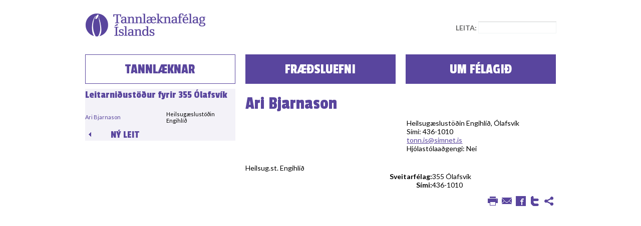

--- FILE ---
content_type: text/html; charset=UTF-8
request_url: https://tannsi.is/tannlaeknir/ari-bjarnason
body_size: 2485
content:
<!DOCTYPE html PUBLIC "-//W3C//DTD XHTML 1.0 Transitional//EN" "http://www.w3.org/TR/xhtml1/DTD/xhtml1-transitional.dtd">
<html xmlns="http://www.w3.org/1999/xhtml">
<head>
<meta http-equiv="Content-Type" content="text/html; charset=utf-8" />
<meta name="keywords" content="" />
<meta name="description" content="" />
<meta name="viewport" content="initial-scale = 0.8,maximum-scale = 0.8,user-scalable=no,width=device-width" />
<title>Tannlæknafélag Íslands - Tannlæknar - Ari Bjarnason</title>

<link href="/css/main.css" rel="stylesheet" type="text/css" />
<link href="/css/prettyPhoto.css" rel="stylesheet" type="text/css" />

<script type="text/javascript" src="https://ajax.googleapis.com/ajax/libs/jquery/1.8.1/jquery.min.js"></script>
<script type="text/javascript" src="https://ajax.googleapis.com/ajax/libs/jqueryui/1.9.1/jquery-ui.min.js"></script>
<script type="text/javascript" src="/js/jquery.prettyPhoto.js" ></script>
<script type="text/javascript" src="/js/jquery.mousewheel.min.js" ></script>
<script type="text/javascript" src="/js/jquery.mCustomScrollbar.min.js" ></script>
<link href="https://fonts.googleapis.com/css?family=Passion+One" rel='stylesheet' type='text/css'>
<link href="https://fonts.googleapis.com/css?family=Lato:400,700,400italic,700italic" rel='stylesheet' type='text/css'>
<link rel="shortcut icon" href="/favicon.ico" />
<script type="text/javascript">var switchTo5x=true;</script>
<script type="text/javascript" src="https://w.sharethis.com/button/buttons.js?onmouseover=false"></script>
<script type="text/javascript">stLight.options({publisher: "ur-4c0dd4a5-98e1-c829-d6b5-f9b7229659dd",onmouseover:"false"});</script>
</head>

<!--[if lt IE 7 ]> <body class="ie6 ie"> <![endif]-->
<!--[if IE 7 ]>    <body class="ie7 ie"> <![endif]-->
<!--[if IE 8 ]>    <body class="ie8 ie"> <![endif]-->
<!--[if IE 9 ]>    <body class="ie9 ie"> <![endif]-->
<!--[if (gt IE 9)|!(IE)]><!-->
<body>
<!--<![endif]-->
	<div id="fb-root"></div>
	<script>(function(d, s, id) {
	  var js, fjs = d.getElementsByTagName(s)[0];
	  if (d.getElementById(id)) return;
	  js = d.createElement(s); js.id = id;
	  js.src = "//connect.facebook.net/en_US/all.js#xfbml=1&appId=";
	  fjs.parentNode.insertBefore(js, fjs);
	}(document, 'script', 'facebook-jssdk'));</script>

<div id="wrapper">
	<div id="header">
		<h1><a href="/">Tannlæknafélag Íslands</a></h1>
		<div class="search">
	<form action="/search/string" method="post">
		<label for="search">Leita:</label>
		<span><input type="text" name="search" id="search" /></span>
	</form>
</div>			</div>
	<div id="container">
					<div class="menu">
				<ul class="menu">
					<li class="active"><a href="/tannlaeknar">Tannlæknar</a></li>
					<li class="nosmall"><a href="/fraedsluefni">Fræðsluefni</a></li>
					<li class="nosmall"><a href="/frettir">Um félagið</a></li>
				</ul>
			</div>
				<div class="content">
	<div id="leftbar" class="sidebar nomed">
		<div class="results checker box">
			<h2>Leitarniðustöður fyrir 355 Ólafsvík</h2>
			<ul class="result">
									<li class="odd active">
						<div class="c1"><a href="/tannlaeknir/ari-bjarnason">Ari Bjarnason</a></div>
						<div class="c2">Heilsugæslustöðin Engihlíð</div>
					</li>
							</ul>
			<a class="bigbtn" href="/tannlaeknar"><span>Ný leit</span></a>
		</div>
	</div>
	<div id="mainbar" class="fullmed">
		<div class="article">
			<div class="box">
				<div class="heading">
					<h3></h3>
					<h2>Ari Bjarnason</h2>
				</div>
				<div class="images">
					<div class="mainimage">
											</div>
					<div class="description">
						<div>Heilsugæslustöðin Engihlíð, Ólafsvík</div>
						<div>Sími: 436-1010</div>
						<div><a href="/cdn-cgi/l/email-protection#6713080909490e1427140e0a090213490e14"><span class="__cf_email__" data-cfemail="25514a4b4b0b4c5665564c484b40510b4c56">[email&#160;protected]</span></a></div>
						<div>Hjólastólaaðgengi: Nei</div>
					</div>
					<div class="thumbnails">
											</div>
				</div>
				<div class="info">
					<div>
<table width="100%" border="0" cellspacing="0" cellpadding="2">
    <tbody>
        <tr>
            <td align="left">Heilsug.st. Engihlíð</td>
        </tr>
        <tr>
            <td align="right"><b>Sveitarfélag:</b></td>
            <td align="left">355 Ólafsvík</td>
        </tr>
        <tr>
            <td align="right"><b>Sími:</b></td>
            <td align="left">436-1010</td>
        </tr>
    </tbody>
</table>
</div>				</div>
				<div class="foot">
										<div class="social">
						<a class="socialbtn print" href="#">Prenta</a>
						<span class='st_email_custom' displayText='Senda'></span>
						<span class='st_facebook_custom' displayText='Deila'></span>
						<span class='st_twitter_custom' displayText='Tvísta'></span>
						<span class='st_sharethis_custom' displayText='Segja frá'></span>
					</div>
				</div>
			</div>
		</div>
	</div>
</div>					<div class="menu nomed nobig">
				<ul class="menu">
					<li class="nosmall"><a href="/tannlaeknar">Tannlæknar</a></li>
					<li><a href="/fraedsluefni">Fræðsluefni</a></li>
					<li><a href="/frettir">Um félagið</a></li>
				</ul>
			</div>
			</div>
	<div id="footer">
		<div class="search">
	<form action="/search/string" method="post">
		<label for="search">Leita:</label>
		<span><input type="text" name="search" id="search" /></span>
	</form>
</div>		<div class="footerbox">
					</div>
	</div>
</div>

<script data-cfasync="false" src="/cdn-cgi/scripts/5c5dd728/cloudflare-static/email-decode.min.js"></script><script type="text/javascript">
$(document).ready(function(){
	
	$("a[rel^='prettyPhoto']").prettyPhoto({
		animationSpeed: 'normal', /* fast/slow/normal */
		padding: 40, /* padding for each side of the picture */
		opacity: 0.35, /* Value betwee 0 and 1 */
		showTitle: true, /* true/false */
		allowresize: true, /* true/false */
		counter_separator_label: '/', /* The separator for the gallery counter 1 "of" 2 */
		theme: 'light_rounded', /* light_rounded / dark_rounded / light_square / dark_square */
		callback: function(){}
	});
	
	$('.socialbtn.print').click(function(){
		window.print();
		return false;
	});
	
	$('a.confirm').click(function(){
		var text = $(this).text();
		var answer = confirm("Ertu viss um að þú viljir '"+text+"'?");
		if(answer){
			return true;
		}else{
			return false;
		}
	});
	
	$('select').change(function(){
		if($(this).parent().hasClass('selfield')){
			var text = $(this).find('option:selected').text();
			$(this).parent().find('span').text(text);
		}
	});
	
	$('.option input[type=checkbox]').change(function(){
		if($(this).parent().parent().hasClass('selectbox')){
			if($(this).is(':checked')){
				$(this).parent().find('.option').removeClass('hidden');
			}else{
				$(this).parent().find('.option').addClass('hidden');
			}
			$(this).parent().find('.option input').attr('checked',false);
		}
	});
	
});

$(window).load(function(){
	/*$('.selectbox').css({'overflow':'hidden'});
	$('.selectbox').mCustomScrollbar({
		scrollInertia:0,
		autoDraggerLength:false
	});*/
});

</script>
<script defer src="https://static.cloudflareinsights.com/beacon.min.js/vcd15cbe7772f49c399c6a5babf22c1241717689176015" integrity="sha512-ZpsOmlRQV6y907TI0dKBHq9Md29nnaEIPlkf84rnaERnq6zvWvPUqr2ft8M1aS28oN72PdrCzSjY4U6VaAw1EQ==" data-cf-beacon='{"version":"2024.11.0","token":"f8144fa0e553489db60ba5da93b9d160","r":1,"server_timing":{"name":{"cfCacheStatus":true,"cfEdge":true,"cfExtPri":true,"cfL4":true,"cfOrigin":true,"cfSpeedBrain":true},"location_startswith":null}}' crossorigin="anonymous"></script>
</body>
</html>


--- FILE ---
content_type: text/css
request_url: https://tannsi.is/css/main.css
body_size: 3624
content:
*{margin:0px;padding:0px;}

html,input,textarea,select,option{font-family:'Lato',Helvetica,Arial,sans-serif;font-size:14px;margin:0px;padding:0px;}
a{text-decoration:underline;color:#59459d;}
a:hover{text-decoration:none;color:#a59bca;}
a.img{border:none;text-decoration:none;}
a.img img{border:none;}
span.red{color:#aa3333;}
.nobig{display:none !important;}
#wrapper{max-width:960px;margin:auto;}

/* header */
#header{height:99px;overflow:hidden;position:relative;}
#header h1{width:250px;height:73px;background:url('../images/logo.png') right bottom no-repeat;text-indent:-9999px;overflow:hidden;position:relative;float:left;}
#header h1 a{position:absolute;bottom:0px;right:0px;width:239px;height:46px;}
#header .userbox{position:absolute;top:44px;left:50%;width:33.33%;margin-left:-16.66%;}
#header .userinfo{background:#59459d;color:white;padding:2px 0px;text-align:center;margin:0px 3%;}
#header .userinfo a{color:white;text-decoration:none;}
#header .search,#footer .search{float:right;padding:43px 9px 0 0;font-size:14px;}
#header .search label,#footer .search label{text-transform:uppercase;font-weight:bold;color:#676766;}
#header .search span,#footer .search span{border-top:1px solid #d9d9d9;display:inline-block;}
#header .search input,#footer .search input{border: 1px solid #f1f5f5;padding:2px;}
#footer .search{padding:10px 1%;}

/* content */
#container{}
#container .banner{height:290px;}
#container .banner img{width:100%;}
#container div.menu{position:relative;min-height:55px;clear:both;overflow:hidden;}
#container ul.menu{display:block;list-style:none;}
#container .menu li{display:block;float:left;width:33.33%;font-family:'Passion One',cursive;font-size:28px;}
#container .menu a{display:block;margin:10px 3%;background:#59459e;text-align:center;text-transform:uppercase;color:white;padding-top:14px;height:43px;overflow:hidden;text-decoration:none;border:1px solid #59459e;}
#container .menu a:hover,#container .menu .active a{background:white;color:#59459d;position:relative;}
#container h2{color:#59459d;font-size:21px;margin-bottom:20px;font-weight:normal;font-family:'Passion One',cursive;}
#container h3{font-weight:normal;font-size:21px;color:#59459d;font-family:'Passion One',cursive;}
#container h3 a{text-decoration:none; color:#59459d !important;}
#container .frontpage a{color:#000000;text-decoration:none;}
#container .frontpage a:hover{color:#59459d;}
#container .frontpage a.ui-state-default{color:white;}
#container .frontpage .box{font-size:14px;}
#container .checker{background:#f3f2f8;}
#container .box{padding:25px 30px;overflow:hidden;height:100%;position:relative;}
#container .sidebar{font-size:14px;}
#container .sidebar h3.topcat{padding:10px 0px 10px;}
#container .sidebar .box{margin:0px 3%;}
#container .sidebar .results.box{padding:0px;}
#container .sidebar .results .heading{background:none;margin:0px !important;}
#container .sidebar .results .heading h3{text-align:left;color:#59459d;text-transform:none;font-size:21px;}
#container .sidebar label{display:block;padding-bottom:8px;}
#container .sidebar label a{text-decoration:none;font-weight:bold;color:#59459d;}
#container .sidebar .checkfield{}
#container .sidebar .selectbox{margin-bottom:30px;}
#container .sidebar .selectbox .option{position:relative;margin:3px 0px;font-weight:bold;}
#container .sidebar .selectbox .option.hidden{display:none;}
#container .sidebar .selectbox input{position:absolute;top:0px;left:0px;opacity:0;cursor:pointer;}
#container .sidebar .selectbox label{padding:0px 0px 0px 20px;background:url('../images/checkbox.png') 0px 2px no-repeat;}
#container .sidebar .selectbox input:checked + label{background-image:url('../images/checked.png');}
#container .sidebar .selectbox .option .option{margin-left:20px;font-weight:normal;}
#container .sidebar .selfield{background:url('../images/selfield.png') right top no-repeat #b6add4;display:block;height:30px;overflow:hidden;max-width:278px;color:white;font-size:14px;position:relative;}
#container .sidebar .selfield span{display:inline-block;padding:6px 8px 0px;}
#container .sidebar .selfield select{position:absolute;top:5px;right:0px;bottom:0px;left:0px;opacity:0;width:100%;height:25px;color:#59459d;}
/*#container .sidebar .selfield select{background:none;border:none;margin:0px;padding:2px 0px;width:107%;-webkit-appearance:none;font-size:12px;color:white;height:30px;}*/
#container .sidebar .submitline{text-align:left;padding-top:16px;}
#container .sidebar .button{background:#59459d;text-align:center;text-transform:uppercase;color:white;display:inline-block;width:165px;height:35px;cursor:pointer;font-family:'Passion One',cursive;font-size:18px;border:none;}
#container .sidebar .button:hover{background:white;color:#59459d;border:1px solid #59459d;}
#container .list h3{padding-bottom:5px;}
#container .list ul{list-style:none;font-size:14px;}
#container .list li{padding:2px 0px;}
#container .lists .list{margin:10px;}
#container .lists .list:first-child{margin-bottom:20px;}
#container .sidebar .loginbox{margin:0px 3%;}
#container .sidebar .login{border-top:1px solid #59459d;min-height:148px;padding:25px 30px;background:#f3f2f8;}
#container .sidebar#leftbar .login{background:none;}
#container .sidebar .login h3{padding-bottom:10px;}
#container .sidebar .login .submitline{padding-top:5px;}
#container .sidebar .fieldline label{display:none;}
#container .sidebar .fieldline .field{display:block;margin-bottom:16px;}
#container .sidebar .fieldline input{width:92%;height:14px;background:#b6add4;color:white;border:none;font-size:14px;padding:8px 4%;}
::-webkit-input-placeholder{color:inherit;}:-moz-placeholder{color:inherit;}::-moz-placeholder{color:inherit;}:-ms-input-placeholder{color:inherit;}
.ie #container .sidebar .fieldline label{display:inline-block;clear:right;padding-bottom:11px;}
.ie #container .sidebar .fieldline .field{border-top:1px solid #d3d3d3;display:inline-block;float:right;}
.ie #container .sidebar .fieldline input{border:1px solid #eff2f2;margin:0px;padding:0px;width:163px;height:21px;}
#container .results a{}
#container .results li{display:block;clear:both;margin:0px;font-size:11px;overflow:hidden;}
#container .results li a{display:inline-block;padding:6px 0px;}
#container .results li.odd{/*border-top:1px solid #f0f4f4;border-bottom:1px solid #f0f4f4;*/}
#container .results li .c1{width:36%;float:left;}
#container .results li .c2{width:30%;float:left;}
#container .results li .c3{width:33%;float:left;}
#container .sidebar .results li .c1{width:54%;float:left;}
#container .sidebar .results li .c2{width:45%;float:left;}
#container .results .header{text-transform:uppercase;font-family:'Passion One',cursive;font-size:21px;}
#container .results .header a{text-decoration:none;color:#59459d;}
#container .results li.active a{text-decoration:none;color:#59459d;display:inline-block;}
#container .results li .active a{padding-right:14px;background:url('../images/arrow.png') right center no-repeat;}
#container .category .results li a{text-decoration:none;font-size:14px;}
#container .category .results li.active a,#container .category .results li a.active{color:black;font-weight:bold;}
#container .category .results{margin-bottom:30px;}
#container .category .results ul ul{margin:0px;}
#container .category .results ul ul li{padding-left:15px;}
#container .article{width:auto;}
#container .heading{margin-bottom:10px;}
#container .heading h3{font-size:14px;color:#4d4d4d;font-family:'Lato',sans-serif;}
#container .heading h3 a{text-decoration:none;}
#container .heading h2{font-size:36px;color:#59459d;margin-bottom:5px;}
#container .heading h2 a{color:white;text-decoration:none;}
#container .news .heading{text-align:left;min-height:51px;height:auto;}
#container .news .heading h2{}
#container .images{position:relative;overflow:hidden;margin-bottom:10px;min-height:80px;}
#container .images img{border:1px solid #e9ecf1;}
#container .images .mainimage{width:50%;max-height:300px;max-width: 300px;overflow:hidden;}
#container .images .mainimage img{max-width:100%;max-height:100%;float:right;border:none;}
#container .images .articleimage{width:100%;max-height:500px;max-width: 700px;overflow:hidden;}
#container .images .articleimage img{max-width:100%;max-height:100%;float:right;border:none;}
#container .images .description{position:absolute;top:0px;right:0px;width:48%;}
#container .images .thumbnails{position:absolute;right:0px;bottom:0px;width:48%;max-height:50%;overflow:hidden;}
#container .images .thumbnails a{margin:5px 0px 0px 5px;border:1px solid #e9ecf1;overflow:hidden;width:79px;height:52px;display:inline-block;}
#container .images .thumbnails img{min-width:100%;min-height:100%;border:none;}
#container .info{}
#container .foot{min-height:31px;margin-top:10px;}
#container .social{float:right;}
#container .social a,.st_email_custom,.st_twitter_custom,.st_facebook_custom,.st_sharethis_custom{width:28px;height:28px;background:center no-repeat;display:block;float:left;text-indent:-9999px;overflow:hidden;cursor:pointer;}
#container .social a.print{background-image:url('../images/printer.png');}
#container .social a.send,.st_email_custom{background-image:url('../images/letter.png');}
#container .social a.share,.st_facebook_custom{background-image:url('../images/facebook.png');}
#container .social a.tweet,.st_twitter_custom{background-image:url('../images/twitter.png');}
#container .social a.sharethis,.st_sharethis_custom{background-image:url('../images/sharethis.png');}
#container a.bigbtn{display:inline-block;text-decoration:none;text-align:center;text-transform:uppercase;font-family:'Passion One',cursive;font-size:21px;}
#container a.bigbtn span{display:block;width:120px;}
#container .results .bigbtn{margin-top:10px;}
#container .results .bigbtn span{background:url('../images/arrow3.png') 7px center no-repeat;padding-left:20px;}
#container #bigbar .category{margin:10px 1%;float:left;width:23%}
#container #bigbar .category .box{height:310px;padding:0px;padding-bottom:40px;}
#container #bigbar .category ul{list-style:disc;color:#59459d;padding-left:30px;}
#container #bigbar .category a{text-decoration:none;}
#container #leftbar .category .image{margin:-25px -30px 0px;}
#container .category .image img{width:100%;}
#container .category .heading{background:#59459d;height:31px;}
#container #leftbar .category .heading{margin:0px -30px;}
#container .category .heading h3{font-size:18px;padding-top:7px;color:white;text-align:center;font-family:'Passion One',cursive;text-transform:uppercase;font-weight:normal;}
#container #mainbar .category .image{position:absolute;top:10px;right:0px;height:97px;margin:0px;}
#container #mainbar .category .image img{width:auto;height:100%;min-height:100%;}
#container #mainbar .category .heading{text-align:left;height:97px;padding-right:150px;}
#container .category .bigbtn.meira{position:absolute;bottom:0px;right:0px;font-weight:normal;font-family:'Lato',sans-serif;background:#f3f2f8;padding:10px;}
#container .category .bigbtn.meira span{background:url('../images/arrow4.png') 100% 55% no-repeat;width:auto;padding-right:10px;font-size:14px;}
#container .extended .images .mainimage{width:85%;}
#container .extended .images .thumbnails{max-height:none;width:86px;max-width:15%;overflow:hidden;}
#container .news .box{margin-bottom:20px;border-bottom:1px solid #59459D;}
#container .news .list{margin-left:10px;}
#container .news .heading h2 a{color:#59459D;}
#container .news li.newsitem{font-size:16px;}
#container .news li.newsitem span{font-size:14px;color:#4d4d4d;display:inline-block;margin-right:10px;}
#container .news li.newsitem h3{display:inline-block;font-weight:normal;font-family:'Lato',sans-serif;font-size:16px;}
#container iframe{max-width:100%;}
#container .third{float:left;width:33.33%;}
#container .third .box{margin-left: 4.5%;margin-right:4.5%;}
#container .user{margin:10px 1%;position:relative;}
#container .user .userbox{}
#container .user h2{text-transform:uppercase;font-size:46px;text-align:center;margin:0px;}
#container .user .usermenu{}
#container .user h3{color:#4d4d4d;font-size:18px;font-weight:bold;padding:0px 0px 0.5em;font-family:'Lato',sans-serif;text-align:center;}
#container .user h2 a,#container .user h3 a{text-decoration:none;color:inherit;}
#container .user ul{display:block;list-style:disc;background:#59459d;color:white;text-align:center;padding:3px 0px;}
#container .user li{display:inline-block;margin-left:10px;}
#container .user li:first-child{}
#container .user li a{text-decoration:none;color:white;}
#container .user li a:hover{color:#a59bca;}
#mainbar .line{margin:8px 0px;}
#mainbar .line label{display:inline-block;width:20%;text-align:right;}
#mainbar .line span{display:inline-block;width:50%;}
#mainbar .line span input,#container #mainbar .line span select,#mainbar .line textarea{width:92%;border:none;background:#b6add4;color:white;padding:8px 4%;}
#container #mainbar .line span select{width:100%;}
#mainbar .line textarea{height:50px;}
#mainbar .contactform .contactformsubmit input{background:#59459d;text-align:center;text-transform:uppercase;color:white;display:inline-block;width:165px;height:35px;font-family:'Passion One',cursive;cursor:pointer;font-size:18px;border: none;width:54%;margin-left:21%;}
#mainbar .myndir{float:right;width:27%;}
#mainbar .myndir .imgitem{float:left;margin:3px;padding:3px;border:1px solid #CCC;position:relative;}
#mainbar .myndir .cutimg{min-height: 30px;padding-bottom: 5px;display: block;}
#mainbar .myndir .selecttype{float:left;clear:left;}
#mainbar .myndir .removetaggedphoto{display:block;position:absolute;top:1px;right:1px;color:red;background:white;border:1px solid red;padding:0 1px;}
/* jquery ui calendar */
.ui-widget{width:195px;margin:auto;}
.ui-widget#ui-datepicker-div{background:white;border:1px solid #d3d3d3;padding:2px;display:none;}
.ui-widget .ui-datepicker-header{position:relative;text-align:center;font-size:12px;}
.ui-widget .ui-datepicker-prev{position:absolute;top:0px;left:0px;width:15px;height:15px;background:url('../images/calLeft.png') center no-repeat;cursor:pointer;}
.ui-widget .ui-datepicker-next{position:absolute;top:0px;right:0px;width:15px;height:15px;background:url('../images/calRight.png') center no-repeat;cursor:pointer;}
.ui-widget .ui-datepicker-prev span,.ui-widget .ui-datepicker-next span{display:none;}
.ui-widget table{margin:auto;}
.ui-widget table thead{display:none;}
.ui-widget table td{border-top:1px solid #d3d3d3;width:25px;height:23px;}
.ui-widget table td .ui-state-default{border:1px solid #edf1f1;width:19px;height:19px;background:#ffffff;display:block;text-align:right;padding:2px 4px 0 0;color:black;text-decoration:none;}
.ui-widget table td.ui-datepicker-other-month .ui-state-default{color:#999999;}
.ui-widget table td a.ui-state-default{margin-top:-1px;border:none;padding:3px 5px 1px 1px;background:url('../images/calActive.png') center no-repeat;color:white;}
.ui-widget table td a.ui-state-active{background:#ddd;color:black;}/*#efefef*/

#leftbar{position:relative;width:33.33%;float:left;}
#centerbar{position:relative;width:33.33%;float:left;}
#mainbar{position:relative;width:66.66%;float:right;}
#rightbar{position:relative;width:33.33%;float:right;}
.extended #leftbar{width:24.6%;}
.extended #mainbar{width:75.4%;}
.frontpage #leftbar .box{min-height:298px;overflow:auto;}
#leftbar .ad{padding:0px 0px 16px;margin:0px 3%;overflow:hidden;text-align:center;}
#centerbar .ad{padding:0px 0px 16px;margin:0px 3%;overflow:hidden;text-align:center;}
#centerbar .box{height:398px;}
#mainbar .box{margin:0px 1.5%;padding:10px 0px;}
#rightbar .box{}
#rightbar .box{border-top:1px solid #59459d;}
#rightbar .box:first-child{border-top:none;}
#leftbar .login .fieldline{padding:5px 0px;}
#leftbar .login .fieldline label{padding:5px 0px 0px;}
#leftbar .login .fieldline .field{display:block;float:none;padding:0px 1px;}
#leftbar .login .fieldline input{}
#leftbar .login .button{width:100%;}

/* footer */
#footer{clear:both;padding-top:50px;position:relative;}
#footer .search{display:none;}
#footer .footerbox{clear:both;margin:0px 1%;padding:10px;text-align:center;font-size:14px;color:#666666;}

/* scrollbar */
.mCSB_container{padding:7px;}
.mCSB_scrollTools{position:absolute;width:11px;border-left:1px solid #f1f5f5;background:#f3f7f7;top:0px;right:0px;bottom:0px;height:100%;}
.mCSB_draggerContainer{height:100%;}
.mCSB_dragger{width:9px;height:54px;}
.mCSB_dragger_bar{width:9px;height:54px;background:url('../images/scrollbar.png');}

/* responsive */
@media screen and (max-width:940px) {
	.nobig{display:block !important;}
	.nomed{display:none !important;}
	#mainbar.fullmed{width:100%;margin:0px;}
}

@media screen and (max-width:700px) {
	.nobig{display:block;}
	.nomed,.nosmall{display:none !important;}
	.nomed.nobig{display:block !important;}
	#header .search{display:none;}
	#container .menu li{float:none;width:auto;}
	#container .banner{height:120px;}
	#container .sidebar{width:100%;}
	#container #bigbar{width:100%;margin:0px;}
	#container #bigbar .category{width:auto;float:none;margin:10px 3%;}
	#container #bigbar .category .box{height:auto;}
	#container .category .image{position:absolute;top:0px;right:0px;height:97px;margin:0px;}
	#container .category .image img{width:auto;height:100%;min-height:100%;}
	#container .category .heading{text-align:left;height:97px;padding-right:150px;}
	#container .third{float:none;width:auto;}
	#container .third .box{margin:0px 3%;}
	#container .user{margin:10px 3%;}
	#container .user .userbox{height:90px;}
	#container .user .usermenu{float:none;}
	#container .user h3{float:none;padding:0px;}
	#container .user ul{float:none;margin:auto;width:95%;}
	#container .user li{border:none;border-bottom:1px solid #3b2e69;width:33%;float:left;height:35px;background:none;}
	#container .user li a{border:1px solid #b0adcb;border-top:1px solid #b8b7ce;border-bottom:1px solid #b8b7ce;background:url('../images/user2.png');height:23px;padding-top:10px;display:block;margin-right:1px;margin-top: 10px;color: #59459d !important;}
	#container .results li .c1{width:54%;}
	#container .results li .c2{width:45%;}
	#container .results li .c3{display:none;}
	#mainbar .box{margin:0px 3%;}
	#mainbar{width:100% !important;margin:0px;}
	#container #mainbar .line label{width:30%;}
	#container #mainbar .line span{width:60%;}
	#container #mainbar .myndir{float:none;width:100%;}
	#footer .search{display:block;text-align:center;width:100%;}
}

@media print{
	#header h1{text-indent:0px;font-size:20px;}
	.menu,.sidebar{display:none;}
	#mainbar{width:100% !important;}
}

.adpoints{position:absolute;top:10px;right:0px;left:0px;text-align:center;z-index:10;}
.adpoints .adpoint{display:inline-block;width:17px;height:18px;background:url('../images/slider.png') bottom;cursor:pointer;}
.adpoints .adpoint.active{background-position:top;}

